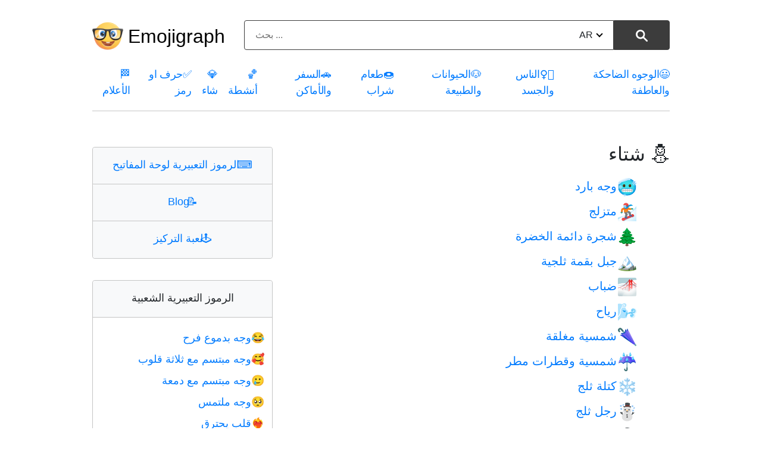

--- FILE ---
content_type: text/html; charset=utf-8
request_url: https://emojigraph.org/ar/theme/winter/
body_size: 10585
content:
<!DOCTYPE html>




<html lang="ar">
<head>
    <meta charset="utf-8">

<meta name="robots" content="max-snippet:-1, max-image-preview:large, max-video-preview:-1" >

<meta name="viewport" content="width=device-width, initial-scale=1, minimum-scale=1">

<link rel="icon" type="image/png" href="/static/img/favicon.c290e7f0ec52.ico">
<link rel="apple-touch-icon" sizes="180x180" type="image/png" href="/static/img/apple-touch-icon-180x180.deed3f8c66f7.png">
<link rel="preload" href="/static/css/style.0b0acc10ed26.css" as="style" onload="this.onload=null;this.rel='stylesheet'">
<noscript><link href="/static/css/style.0b0acc10ed26.css"type="text/css" rel="stylesheet"></noscript>
    <link rel="preconnect dns-prefetch" href="https://www.googletagmanager.com" crossorigin="anonymous">
<link rel="preconnect dns-prefetch" href="https://pagead2.googlesyndication.com" crossorigin="anonymous">

<!-- Google tag (gtag.js) -->
<script async src="https://www.googletagmanager.com/gtag/js?id=G-HYEM372ZDH"></script>
<script>
  window.dataLayer = window.dataLayer || [];
  function gtag(){dataLayer.push(arguments);}
  gtag('js', new Date());

  gtag('config', 'G-HYEM372ZDH');
</script>


<script async src="https://pagead2.googlesyndication.com/pagead/js/adsbygoogle.js?client=ca-pub-7971670827215193"
     crossorigin="anonymous"></script>


    <title>⛄ شتاء - موضوع تعبيري جمع</title>
    <meta name="description" content="قائمة ذات Emojis على ⛄ شتاء نسخ ولصق."/>

    <link rel="canonical" href="https://emojigraph.org/ar/theme/winter/" />


    


    <meta itemprop="name" content="⛄ شتاء - موضوع تعبيري جمع">

    <meta itemprop="description" content="قائمة ذات Emojis على ⛄ شتاء نسخ ولصق."/>

    <meta name="twitter:card" content="summary_large_image">
    <meta name="twitter:title" content="⛄ شتاء - موضوع تعبيري جمع">

    <meta name="twitter:description" content="قائمة ذات Emojis على ⛄ شتاء نسخ ولصق."/>

    <meta name="twitter:site" content="@emojigraph">
    <meta name="twitter:creator" content="@osxisl">

    <meta property="og:title" content="⛄ شتاء - موضوع تعبيري جمع">

    <meta property="og:description" content="قائمة ذات Emojis على ⛄ شتاء نسخ ولصق."/>

    <meta property="og:url" content="https://emojigraph.org/ar/theme/winter/">
    <meta property="og:site_name" content="Emojigraph.org">
    <meta property="og:type" content="website">

    
        
        <link rel="alternate" hreflang="x-default" href="https://emojigraph.org/theme/winter/" />
        
    

    
        
            <link rel="alternate" hreflang="en" href="https://emojigraph.org/theme/winter/" />
        
            <link rel="alternate" hreflang="ar" href="https://emojigraph.org/ar/theme/winter/" />
        
            <link rel="alternate" hreflang="da" href="https://emojigraph.org/da/theme/winter/" />
        
            <link rel="alternate" hreflang="de" href="https://emojigraph.org/de/theme/winter/" />
        
            <link rel="alternate" hreflang="el" href="https://emojigraph.org/el/theme/winter/" />
        
            <link rel="alternate" hreflang="es" href="https://emojigraph.org/es/theme/winter/" />
        
            <link rel="alternate" hreflang="fr" href="https://emojigraph.org/fr/theme/winter/" />
        
            <link rel="alternate" hreflang="he" href="https://emojigraph.org/he/theme/winter/" />
        
            <link rel="alternate" hreflang="hi" href="https://emojigraph.org/hi/theme/winter/" />
        
            <link rel="alternate" hreflang="id" href="https://emojigraph.org/id/theme/winter/" />
        
            <link rel="alternate" hreflang="it" href="https://emojigraph.org/it/theme/winter/" />
        
            <link rel="alternate" hreflang="ja" href="https://emojigraph.org/ja/theme/winter/" />
        
            <link rel="alternate" hreflang="ko" href="https://emojigraph.org/ko/theme/winter/" />
        
            <link rel="alternate" hreflang="ms" href="https://emojigraph.org/ms/theme/winter/" />
        
            <link rel="alternate" hreflang="nb" href="https://emojigraph.org/nb/theme/winter/" />
        
            <link rel="alternate" hreflang="nl" href="https://emojigraph.org/nl/theme/winter/" />
        
            <link rel="alternate" hreflang="pl" href="https://emojigraph.org/pl/theme/winter/" />
        
            <link rel="alternate" hreflang="pt" href="https://emojigraph.org/pt/theme/winter/" />
        
            <link rel="alternate" hreflang="ru" href="https://emojigraph.org/ru/theme/winter/" />
        
            <link rel="alternate" hreflang="sv" href="https://emojigraph.org/sv/theme/winter/" />
        
            <link rel="alternate" hreflang="tr" href="https://emojigraph.org/tr/theme/winter/" />
        
            <link rel="alternate" hreflang="uk" href="https://emojigraph.org/uk/theme/winter/" />
        
            <link rel="alternate" hreflang="vi" href="https://emojigraph.org/vi/theme/winter/" />
        
            <link rel="alternate" hreflang="zh-hans" href="https://emojigraph.org/zh-hans/theme/winter/" />
        
    
</head>
<body class="themerum">

    
<style>:root {--breakpoint-xs: 0;--breakpoint-sm: 576px;--breakpoint-md: 768px;--breakpoint-lg: 992px;--breakpoint-xl: 1200px;--font-family-sans-serif: -apple-system,BlinkMacSystemFont,"Segoe UI",Roboto,"Helvetica Neue",Arial,sans-serif,"Apple Color Emoji","Segoe UI Emoji","Segoe UI Symbol";--font-family-monospace: SFMono-Regular,Menlo,Monaco,Consolas,"Liberation Mono","Courier New",monospace;}*,::after,::before {box-sizing: border-box;}html {font-family: sans-serif;line-height: 1.15;-webkit-text-size-adjust: 100%;-ms-text-size-adjust: 100%;-ms-overflow-style: scrollbar;-webkit-tap-highlight-color: transparent;}article,footer,header,main,nav,section {display: block;}body {margin: 0;font-size: 1rem;font-weight: 400;line-height: 1.5;color: #212529;text-align: left;background-color: #fff;}body, div, ul, li, h1, h2, h3, form, input, textarea, p, td, button {font-family: "Helvetica Neue",Arial,sans-serif, "Apple Color Emoji","twemoji mozilla", BlinkMacSystemFont,"Segoe UI",Roboto,"Segoe UI Emoji","Segoe UI Symbol";}h1,h2,h3 {margin-top: 0;margin-bottom: .5rem;}p,ul {margin-top: 0;margin-bottom: 1rem;}a {color: #007bff;text-decoration: none;background-color: transparent;-webkit-text-decoration-skip: objects;}img {vertical-align: middle;border-style: none;}label {display: inline-block;margin-bottom: .5rem;}button {border-radius: 0;}button,input,select,textarea {margin: 0;font-family: inherit;font-size: inherit;line-height: inherit;}button,input {overflow: visible;}button,select {text-transform: none;}[type=reset],[type=submit],button,html [type=button] {-webkit-appearance: button;}.h1,.h2,.h3,h1,h2,h3 {margin-bottom: .5rem;font-family: inherit;font-weight: 500;line-height: 1.2;color: inherit;}.h1,h1 {font-size: 2.5rem;}.h2,h2 {font-size: 2rem;}.container {width: 100%;padding-right: 15px;padding-left: 15px;margin-right: auto;margin-left: auto;}@media (min-width:576px) {.container {max-width: 540px;}}@media (min-width:768px) {.container {max-width: 720px;}}@media (min-width:992px) {.container {max-width: 960px;}}@media (min-width:1200px) {.container {max-width: 1140px;}}.row {display: -webkit-box;display: -ms-flexbox;display: flex;-ms-flex-wrap: wrap;flex-wrap: wrap;margin-right: -15px;margin-left: -15px;width: -moz-available;}.col-6, .col-11, .col-12, .col-sm-5, .col-lg-4, .col-lg-8, .col-lg-12 {position: relative;width: 100%;min-height: 1px;padding-right: 15px;padding-left: 15px;}.col-11 {-webkit-box-flex: 0;-ms-flex: 0 0 91.666667%;flex: 0 0 91.666667%;max-width: 91.666667%;}.col-12 {-webkit-box-flex: 0;-ms-flex: 0 0 100%;flex: 0 0 100%;max-width: 100%;}@media (min-width:576px) {.col-sm-5 {-webkit-box-flex: 0;-ms-flex: 0 0 41.666667%;flex: 0 0 41.666667%;max-width: 41.666667%;}}.btn {display: inline-block;font-weight: 400;text-align: center;white-space: nowrap;vertical-align: middle;-webkit-user-select: none;-moz-user-select: none;-ms-user-select: none;user-select: none;border: 1px solid transparent;padding: .375rem .75rem;font-size: 1rem;line-height: 1.5;border-radius: .25rem;transition: color .15s ease-in-out,background-color .15s ease-in-out,border-color .15s ease-in-out,box-shadow .15s ease-in-out;}.btn:not(:disabled):not(.disabled) {cursor: pointer;}.input-group {position: relative;display: -webkit-box;display: -ms-flexbox;display: flex;-ms-flex-wrap: wrap;flex-wrap: wrap;-webkit-box-align: stretch;-ms-flex-align: stretch;align-items: stretch;width: 100%;}.input-group-append {display: -webkit-box;display: -ms-flexbox;display: flex;}.input-group-append .btn {position: relative;z-index: 2;}.input-group-append .btn+.btn {margin-left: -1px;}.input-group-append {margin-left: -1px;}.input-group>.input-group-append:last-child>.btn:not(:last-child):not(.dropdown-toggle),.input-group>.input-group-append:not(:last-child)>.btn {border-top-right-radius: 0;border-bottom-right-radius: 0;}.input-group>.input-group-append>.btn {border-top-left-radius: 0;border-bottom-left-radius: 0;}.mb-3 {margin-bottom: 1rem!important;}.text-center {text-align: center!important;}html {box-sizing: border-box;}*, *::before, *::after {box-sizing: inherit;}@media (min-width: 992px) {.col-lg-4 {-webkit-box-flex: 0;-ms-flex: 0 0 33.333333%;flex: 0 0 33.333333%;max-width: 33.333333%;}.col-lg-8 {-webkit-box-flex: 0;-ms-flex: 0 0 66.666667%;flex: 0 0 66.666667%;max-width: 66.666667%;}.col-lg-12 {-webkit-box-flex: 0;-ms-flex: 0 0 100%;flex: 0 0 100%;max-width: 100%;}}.emoji {font-family: apple color emoji,segoe ui emoji,noto color emoji,android emoji,emojisymbols,emojione mozilla,twemoji mozilla,segoe ui symbol;}span.emoji {padding-right: 0.2em;}span.emoji_widet {margin-left: -0.5em;}span.emoji_categories {padding-right: 0px;}.header__input {background: #ffffff;border: 1px solid #3c3c3c;box-sizing: border-box;box-shadow: 0px 0px 0px #3366cc;border-radius: 4px 0px 0px 4px;width: calc(100% - 99px);height: 50px;padding: 13px 18px;}.header__button {height: 100%;width: 94px;background: #3c3c3c;border: 1px solid #3c3c3c;box-sizing: border-box;border-radius: 0px 4px 4px 0px !important;}.header__button img {height: 20px;}i {border: solid black;border-width: 0 2px 2px 0;display: inline-block;padding: 3px;}.down {transform: rotate(45deg);-webkit-transform: rotate(45deg);margin-bottom: 3px;margin-left: 7px;}.div__input {height: 50px;width: 571px;position: relative;display: inline-block;}.change__language {position: absolute;top: 13px;right: 113px;}.select__searchLanguage {position: absolute;right: -14px;opacity: 0;width: 63px;}.header__div__form {margin: 0 auto;padding: 0;}.light__search__button {display: inline-block;}.dark__search__button {display: none;}.hide__arrow {width: 40px;}.first__block {border: 1px solid #c5c5c5;box-sizing: border-box;border-radius: 4px 4px 4px 4px;padding: 0;max-width: 500px;margin: 36px auto 0;}.first__block__header {background: #f8f9fa;border-bottom: 1px solid #c5c5c5;height: 62px;padding-top: 21px;border-radius: 4px 4px 0px 0px;font-size: 28px;line-height: 16px;}.first__block__header:last-child {border-bottom: none;border-radius: 0px 0px 4px 4px;}.first__block__content ul {list-style: none;font-size: 18px;margin-top: 20px;padding: 0 10px 0 20px;}.first__block__content ul li {margin-bottom: 8px;}.c__menu {padding: 20px 0 0 0;width: 100%;}.c__menu__divh1 {float: left;width: 250px;margin-top: 15px;display: flex;align-items: center;}.c__menu__divform {float: left;margin-top: 14px;width: calc(100% - 250px);}.c__div__input {width: 100%;}.c__menu__list {width: 100%;float: inherit;padding-top: 12px;letter-spacing: -0.3px;}.c__menu__list ul {width: 100%;list-style: none;padding: 0;font-size: 15px;display: flex;justify-content: space-between;border-bottom: 1px solid #c5c5c5;padding-bottom: 20px;}html:lang(en) .c__menu__list ul{font-size: 14px;}html:lang(ru) .c__menu__list ul, html:lang(uk) .c__menu__list ul, html:lang(el) .c__menu__list ul, html:lang(fr) .c__menu__list ul, html:lang(nl) .c__menu__list ul, html:lang(pt) .c__menu__list ul, html:lang(tr) .c__menu__list ul{font-size: 14px;}html:lang(es) .c__menu__list ul, html:lang(vi) .c__menu__list ul{font-size: 13px;}html:lang(ar) .c__menu__list ul, html:lang(he) .c__menu__list ul, html:lang(hi) .c__menu__list ul, html:lang(ko) .c__menu__list ul, html:lang(zh-hans) .c__menu__list ul{font-size: 18px;}html:lang(ja) .c__menu__list ul{font-size: 17px;}html:lang(ar) .c__menu__list,html:lang(he) .c__menu__list {direction: rtl;text-align: right;}html:lang(ar) #category__first > div > div {direction: rtl;}html:lang(he) #category__first > div > div {direction: rtl;}html:lang(ar) #category__first > div > div {text-align: right;}html:lang(he) #category__first > div > div {text-align: right;}html:lang(ar,he) #category__first > div > div {padding-right: 0px;}html:lang(he) #category__first > div > div {padding-right: 0px;}html:lang(ar) col-12.col-lg-4.category__div__right, html:lang(he) col-12.col-lg-4.category__div__right{text-align: right;}.c__menu__list ul li {float: left;}.c__first__h2 {margin-top: 29px;font-size: 32px;}.category__emoji {margin-right: 14px;text-decoration: none;display: inline-block;vertical-align: middle;font-family: apple color emoji,segoe ui emoji,noto color emoji,android emoji,emojisymbols,emojione mozilla,twemoji mozilla,segoe ui symbol;}.category__div__right {padding-bottom: 40px;}.h1_menu__mobile {display: none;}.h1_menu__pc {display: block;text-decoration: none;font-size: 32px;padding-left: 8px;margin: 0;}.h1_menu__pc a {color: black;}.container {max-width: 1000px;}.input-group-append {float: right;height: 100%;margin-left: -5px;}.c__first__div h2 {padding-left: 40px;font-size: 24px;}.c__first__div ul {list-style: none;padding-left: 0;}.c__first__div ul li {font-size: 18px;}.c__first__div ul li:last-child {margin-bottom: 2em;}.c__first__div a {font-size: 20px;}.c__first__div .category__emoji {font-size: 28px;}h1 {font-size: 28px;}h2 {font-size: 22px;}p {font-size: 18px;}div.col-12.col-lg-8 {padding-bottom: 48px;}.menu__navigarion {float: right;margin-top: 10px;display: none;}#menuToggle {display: block;position: relative;z-index: 1;-webkit-user-select: none;user-select: none;}#menuToggle input {display: block;width: 40px;height: 32px;position: absolute;top: -7px;left: -5px;cursor: pointer;opacity: 0;z-index: 2;-webkit-touch-callout: none;}#menuToggle span {display: block;width: 40px;height: 4px;margin-bottom: 8px;position: relative;background: #000;border-radius: 3px;z-index: 1;transform-origin: 4px 0px;transition: transform 0.5s cubic-bezier(0.77, 0.2, 0.05, 1), background 0.5s cubic-bezier(0.77, 0.2, 0.05, 1), opacity 0.55s ease;}#menuToggle span:nth-last-child(2) {transform-origin: 0% 100%;}#menuToggle input:checked ~ span {opacity: 1;transform: rotate(45deg) translate(0px, 0px);background: #232323;}#menuToggle input:checked ~ span:nth-last-child(3) {opacity: 0;transform: rotate(0deg) scale(0.2, 0.2);}#menuToggle input:checked ~ span:nth-last-child(2) {transform: rotate(-42deg) translate(0, 0px);}#menuToggle input:checked ~ ul {transform: none;}.post_richtext p, ul {font-size: 20px;margin-bottom: 1.5rem;}@media (prefers-color-scheme: dark) {body {color: #eee;background: #171717;}.h1_menu__pc a {color: #eee;}.c__header {background: #171717 !important;}.first__block {border: 1px solid #686868;}.first__block__header {background: #262626;color: #eee;border-bottom: 1px solid #686868;}.header__button {color: #eee;background: #eee;border: 1px solid #eee;}.header__input {background: #171717;border: 1px solid #eee;}i {border: solid #eee;border-width: 0 2px 2px 0;}.header__form input::placeholder {color: #b5b5b5;}.header__form input {color: #eee;}a {color: #89c7ff;}.light__search__button {display: none;}.dark__search__button {display: inline-block;}@media (max-width: 991px) {.c__header {background: #393939 !important;}#menuToggle span {background: #fff;}#menuToggle input:checked ~ span {background: #fff;}.c__menu__list {background: #0b0b0b !important;}}}@media all and (max-width: 1199px) {.c__menu__list ul {font-size: 15px;}}@media all and (max-width: 1056px) {.container {max-width: 932px;}}@media all and (max-width: 991px) {span.emoji_categories {margin-right: 4px;}.first__block {max-width: 341px;margin-top: 43px;}.div__input {width: 340px;}.header__button {width: 60px;}.change__language {right: 79px;}.header__input {width: calc(100% - 65px);}.first__block__content ul {padding: 0 10px 0 20px;}div.col-12.col-lg-8 {padding-bottom: 0px;}.c__menu {padding-top: 0;}.h1_menu {margin-bottom: 0;}.c__header {background: #e6e8e9;}.c__menu__list {background: #f8f9fa;border: none;letter-spacing: 0px;}.c__header__form {float: left;}.c__menu__list {padding-left: 15px;}.c__menu__list ul {display: grid;margin: 0;padding-bottom: 0px;}.c__menu__list ul li {margin-bottom: 10px;}.c__header__form {width: calc(100% - 60px);}.c__div__input {width: 100%;}.c__first__block {max-width: 100%;}.menu__navigarion {display: block;}.c__menu__list ul {border-bottom: none;}.container {max-width: 720px;}.c__menu__list ul {font-size: 24px;}.m_second_menu {border-top: 1px solid #c5c5c5;padding-top: 12px !important;}html:lang(en) .c__menu__list ul {font-size: 24px;}html:lang(ru) .c__menu__list ul, html:lang(uk) .c__menu__list ul{font-size: 20px;}}@media all and (max-width: 767px) {.c__menu__divh1 {width: 80px;}.h1_menu__mobile {display: block;}.h1_menu__pc {display: none;}.c__menu__divform {width: calc(100% - 80px);}.c__menu {padding: 0;}.c__div__input {width: 100% !important;height: 40px;margin: 0 auto;margin-top: 5px;}.change__language {top: 8px;}.c__menu__divh1 {height: 80px;}.container {max-width: 540px;}.header__input {height: 40px;}.img__menu__pc {display: none;}.c__menu__divh1 {margin-top: 0;}}@media all and (max-width: 576px) {.first__block__header {font-size: 24px;}.first__block__content ul {font-size: 20px;}.c__first__div .category__emoji {font-size: 24px;}.c__first__div a {font-size: 18px;}.div__input {width: 348px;}.c__menu__divh1 {width: 60px;height: 72px;}.c__menu__divform {margin-top: 10px;width: calc(100% - 60px);}.h1_menu__mobile img {width: 44px;}.c__div__input {width: 100% !important;}}@media all and (max-width: 380px) {.div__input {width: 100%;}}@media all and (max-width: 340px) {.change__language {right: 66px;}.header__input {padding: 13px 6px;width: calc(100% - 55px);}.c__header__form {width: calc(100% - 55px);}.first__block__content ul {font-size: 16px;}}</style>

<header class="c__header">
    <div class="container">
        <div class="row">
            <div class="col-12">
                <div class="c__menu">
                    <div class="c__menu__divh1 s__menu__divh1">
                        
                        
                        <img class="img__menu__pc" src="/static/img/logo.fa9e46678e09.png" width="52" height="52" alt="img" />
                        <p class="h1_menu h1_menu__pc"><a href="/ar/">Emojigraph</a></p>
                        <span class="h1_menu h1_menu__mobile">
                            <a href="/ar/"><img src="/static/img/logo.fa9e46678e09.png" width="44" height="44" alt="img" /></a>
                        </span>
                        
                    </div>
                    <div class="c__menu__divform">
                        
<form method="get" action="/ar/search/" name="search" data-simplesearch-form class="header__form text-center c__header__form">

  <div class="header__div__form">
    <div class="div__input c__div__input input-group mb-3 ">
      <input
      	name="q"
        class="search-input header__input c__header__input"
        type="text"
        required
        placeholder="بحث ..."

        
        value=""

        data-search-input="search/"
        />
        <input type="hidden" name="searchLang" value="ar" />

      <div class="input-group-append">
        <button
          class="search-submit header__button light__search__button btn btn-outline-secondarys"
          type="submit"
        >
        
          <img src="/static/img/search-icon.a52b9d433b28.svg" width="20" height="20" alt="⚲" /></button
        ><button
          class="search-submit header__button dark__search__button btn btn-outline-secondarys"
          type="submit"
        >
          <img src="/static/img/search-icon17DARK.a63ca5f1c508.svg" width="20" height="20" alt="⚲" />
        </button>
      </div>

      <div class="change__language">
         



 
<div class="hide__arrow">
	
		<label for="sitelang">AR<i class="down"></i></label>
	
	<select id="sitelang" class="select__searchLanguage" onchange="javascript:location.href = this.value;">
			
				
					
						
							<option value="/theme/winter/">English</option>
						
					
						
							<option value="/ar/theme/winter/"
							
							selected
							
							>العربيّة</option>
						
					
						
							<option value="/da/theme/winter/"
							
							>dansk</option>
						
					
						
							<option value="/de/theme/winter/"
							
							>Deutsch</option>
						
					
						
							<option value="/el/theme/winter/"
							
							>Ελληνικά</option>
						
					
						
							<option value="/es/theme/winter/"
							
							>español</option>
						
					
						
							<option value="/fr/theme/winter/"
							
							>français</option>
						
					
						
							<option value="/he/theme/winter/"
							
							>עברית</option>
						
					
						
							<option value="/hi/theme/winter/"
							
							>हिंदी</option>
						
					
						
							<option value="/id/theme/winter/"
							
							>Bahasa Indonesia</option>
						
					
						
							<option value="/it/theme/winter/"
							
							>italiano</option>
						
					
						
							<option value="/ja/theme/winter/"
							
							>日本語</option>
						
					
						
							<option value="/ko/theme/winter/"
							
							>한국어</option>
						
					
						
							<option value="/ms/theme/winter/"
							
							>Bahasa Melayu</option>
						
					
						
							<option value="/nb/theme/winter/"
							
							>norsk (bokmål)</option>
						
					
						
							<option value="/nl/theme/winter/"
							
							>Nederlands</option>
						
					
						
							<option value="/pl/theme/winter/"
							
							>polski</option>
						
					
						
							<option value="/pt/theme/winter/"
							
							>Português</option>
						
					
						
							<option value="/ru/theme/winter/"
							
							>Русский</option>
						
					
						
							<option value="/sv/theme/winter/"
							
							>svenska</option>
						
					
						
							<option value="/tr/theme/winter/"
							
							>Türkçe</option>
						
					
						
							<option value="/uk/theme/winter/"
							
							>Українська</option>
						
					
						
							<option value="/vi/theme/winter/"
							
							>Tiếng Việt</option>
						
					
						
							<option value="/zh-hans/theme/winter/"
							
							>简体中文</option>
						
					
				
			
</select>
</div>
      </div>
    </div>
  </div>
</form>
                        <nav role="navigation" class="menu__navigarion">
                            <div id="menuToggle">
                                <input type="checkbox" onclick="functionMenu()" aria-label="Mobile menu" />
                                <span></span>
                                <span></span>
                                <span></span>
                                <ul id="menu"></ul>
                            </div>
                        </nav>
                    </div>
                </div>
            </div>
        </div>
    </div>
    <style>@media all and (max-width: 991px) {#mobile__menu {display: none;}}</style>
    <div id="mobile__menu" class="c__menu__list">
        <div class="container">
            <div class="row">
                <div class="col-12">
                    <ul>
                        
                          
                            
                        <li>
                            <a href="/ar/smileys-emotion/"><span class="emoji_categories">😃</span>الوجوه الضاحكة والعاطفة</a>
                        </li>
                            
                          
                            
                        <li>
                            <a href="/ar/people-body/"><span class="emoji_categories">🤦‍♀️</span>الناس والجسد</a>
                        </li>
                            
                          
                            
                        <li>
                            <a href="/ar/animals-nature/"><span class="emoji_categories">🐶</span>الحيوانات والطبيعة</a>
                        </li>
                            
                          
                            
                        <li>
                            <a href="/ar/food-drink/"><span class="emoji_categories">🍩</span>طعام شراب</a>
                        </li>
                            
                          
                            
                        <li>
                            <a href="/ar/travel-places/"><span class="emoji_categories">🚗</span>السفر والأماكن</a>
                        </li>
                            
                          
                            
                        <li>
                            <a href="/ar/activities/"><span class="emoji_categories">🏀</span>أنشطة</a>
                        </li>
                            
                          
                            
                        <li>
                            <a href="/ar/objects/"><span class="emoji_categories">💎</span>شاء</a>
                        </li>
                            
                          
                            
                        <li>
                            <a href="/ar/symbols/"><span class="emoji_categories">✅</span>حرف او رمز</a>
                        </li>
                            
                          
                            
                        <li>
                            <a href="/ar/flags/"><span class="emoji_categories">🏁</span>الأعلام</a>
                        </li>
                            
                          
                            
                          
                        
                    </ul>
                    <div id="m_secondary_menu" class="c__menu__list" style="display: none;">
                        <ul class="m_second_menu">
                            <li>
                                <a href="/ar/copy-keyboard/"><span class="emoji_widet">⌨️ </span>الرموز التعبيرية لوحة المفاتيح</a>
                            </li>
                            <li>
                                <a href="/ar/concentration-game/"><span class="emoji_widet">🕹️ </span>لعبة التركيز</a>
                            </li>
                            <li>
                                <a href="/blog/"><span class="emoji_widet">📝 </span>Blog</a>
                            </li>
                        </ul>
                    </div>
                </div>
            </div>
        </div>
    </div>
</header>

<section id="category__first">
    <div class="container">
        <div class="row">
            <div class="col-12 col-lg-8 ">
                <h1 class="c__first__h2">⛄ شتاء</h1>
                <p>
                    
                </p>
                <div class="c__first__div">
                    <ul>
                        

                            
                                <li>
                                    <a href="/ar/cold-face/"><span class="category__emoji">🥶</span>وجه بارد</a>
                                </li>
                            
                                <li>
                                    <a href="/ar/snowboarder/"><span class="category__emoji">🏂</span>متزلج</a>
                                </li>
                            
                                <li>
                                    <a href="/ar/evergreen-tree/"><span class="category__emoji">🌲</span>شجرة دائمة الخضرة</a>
                                </li>
                            
                                <li>
                                    <a href="/ar/snow-capped-mountain/"><span class="category__emoji">🏔️</span>جبل بقمة ثلجية</a>
                                </li>
                            
                                <li>
                                    <a href="/ar/foggy/"><span class="category__emoji">🌁</span>ضباب</a>
                                </li>
                            
                                <li>
                                    <a href="/ar/wind-face/"><span class="category__emoji">🌬️</span>رياح</a>
                                </li>
                            
                                <li>
                                    <a href="/ar/closed-umbrella/"><span class="category__emoji">🌂</span>شمسية مغلقة</a>
                                </li>
                            
                                <li>
                                    <a href="/ar/umbrella-with-rain-drops/"><span class="category__emoji">☔</span>شمسية وقطرات مطر</a>
                                </li>
                            
                                <li>
                                    <a href="/ar/snowflake/"><span class="category__emoji">❄️</span>كتلة ثلج</a>
                                </li>
                            
                                <li>
                                    <a href="/ar/snowman/"><span class="category__emoji">☃️</span>رجل ثلج</a>
                                </li>
                            
                                <li>
                                    <a href="/ar/snowman-without-snow/"><span class="category__emoji">⛄</span>رجل ثلج بدون ثلج متساقط</a>
                                </li>
                            
                                <li>
                                    <a href="/ar/skis/"><span class="category__emoji">🎿</span>تزلج</a>
                                </li>
                            
                                <li>
                                    <a href="/ar/scarf/"><span class="category__emoji">🧣</span>وشاح</a>
                                </li>
                            
                                <li>
                                    <a href="/ar/gloves/"><span class="category__emoji">🧤</span>قفّازان</a>
                                </li>
                            
                                <li>
                                    <a href="/ar/coat/"><span class="category__emoji">🧥</span>معطف</a>
                                </li>
                            
                        
                    </ul>
                </div>
            </div>
            
<div class="col-12 col-lg-4 category__div__right">
    <div class="first__block col-11 col-sm-5  col-lg-12 c__first__block">
        <div class="first__block__header ">
            <p class="text-center ">
                <a href="/ar/copy-keyboard/"><span class="emoji_widet">⌨️ </span>الرموز التعبيرية لوحة المفاتيح</a>
            </p>
        </div>
        <div class="first__block__header ">
            <p class="text-center ">
                <a href="/blog/"><span class="emoji_widet">📝 </span>Blog</a>
            </p>
        </div>
        <div class="first__block__header ">
            <p class="text-center ">
                <a href="/ar/concentration-game/"><span class="emoji_widet">🕹️ </span>لعبة التركيز</a>
            </p>
        </div>
    </div>
    
    <div class="first__block col-11 col-sm-5  col-lg-12 c__first__block">
        <div class="first__block__header ">
            <p class="text-center ">الرموز التعبيرية الشعبية</p>
        </div>
        
<div class="first__block__content">
    <ul>
    	
        	
	                <li>
	                    <a href="/ar/face-with-tears-of-joy/"><span class="emoji">😂</span>وجه بدموع فرح</a>
	                </li>
	        
	                <li>
	                    <a href="/ar/smiling-face-with-hearts/"><span class="emoji">🥰</span>وجه مبتسم مع ثلاثة قلوب</a>
	                </li>
	        
	                <li>
	                    <a href="/ar/smiling-face-with-tear/"><span class="emoji">🥲</span>وجه مبتسم مع دمعة</a>
	                </li>
	        
	                <li>
	                    <a href="/ar/pleading-face/"><span class="emoji">🥺</span>وجه ملتمس</a>
	                </li>
	        
	                <li>
	                    <a href="/ar/heart-on-fire/"><span class="emoji">❤️‍🔥</span>قلب يحترق</a>
	                </li>
	        
	                <li>
	                    <a href="/ar/red-heart/"><span class="emoji">❤️</span>قلب أحمر</a>
	                </li>
	        
	                <li>
	                    <a href="/ar/thumbs-up/"><span class="emoji">👍</span>قبول</a>
	                </li>
	        
	                <li>
	                    <a href="/ar/fire/"><span class="emoji">🔥</span>حريق</a>
	                </li>
	        
	                <li>
	                    <a href="/ar/flag-ukraine/"><span class="emoji">🇺🇦</span>علم: أوكرانيا</a>
	                </li>
	        
	    
    </ul>
</div>
    </div>
    <div class="first__block col-11 col-sm-5  col-lg-12 c__first__block">
        <div class="first__block__header ">
            <p class="text-center ">
                <a href="/ar/theme/"><span class="emoji_widet">🎉 </span>موضوع</a>
            </p>
        </div>
        
<div class="first__block__content">
    <ul>
        
		    
		        <li>
		            <a href="/ar/theme/black-lives-matter/"><span class="category__emoji">✊🏿</span>Black Lives Matter</a>
		        </li>
	        
		        <li>
		            <a href="/ar/theme/gta/"><span class="category__emoji">🏃</span>Gta</a>
		        </li>
	        
		        <li>
		            <a href="/ar/theme/420/"><span class="category__emoji">🌿</span>أربعة وعشرون / 420</a>
		        </li>
	        
		        <li>
		            <a href="/ar/theme/friends-sitcom/"><span class="category__emoji">😄</span>اصحاب</a>
		        </li>
	        
		        <li>
		            <a href="/ar/theme/olympics/"><span class="category__emoji">🏊</span>الألعاب الأولمبية</a>
		        </li>
	        
		        <li>
		            <a href="/ar/theme/winter-olympics/"><span class="category__emoji">🎿</span>الألعاب الأولمبية الشتوية</a>
		        </li>
	        
		        <li>
		            <a href="/ar/theme/history/"><span class="category__emoji">📖</span>التاريخ</a>
		        </li>
	        
		        <li>
		            <a href="/ar/theme/motivation/"><span class="category__emoji">💪</span>التحفيز</a>
		        </li>
	        
		        <li>
		            <a href="/ar/theme/black-friday/"><span class="category__emoji">🛍</span>الجمعة السوداء</a>
		        </li>
	        
		        <li>
		            <a href="/ar/theme/sex/"><span class="category__emoji">💏</span>الجنس</a>
		        </li>
	        
		        <li>
		            <a href="/ar/theme/math/"><span class="category__emoji">➗</span>الرياضيات</a>
		        </li>
	        
		        <li>
		            <a href="/ar/theme/wedding-marriage/"><span class="category__emoji">👰</span>الزواج الزفاف</a>
		        </li>
	        
		        <li>
		            <a href="/ar/theme/health/"><span class="category__emoji">💊</span>الصحة</a>
		        </li>
	        
		        <li>
		            <a href="/ar/theme/summer/"><span class="category__emoji">☀️</span>الصيف</a>
		        </li>
	        
		        <li>
		            <a href="/ar/theme/chinese-new-year/"><span class="category__emoji">🐉</span>العام الصيني الجديد</a>
		        </li>
	        
		        <li>
		            <a href="/ar/theme/working-from-home/"><span class="category__emoji">🏡</span>العمل من المنزل</a>
		        </li>
	        
		        <li>
		            <a href="/ar/theme/space/"><span class="category__emoji">👽</span>الفراغ</a>
		        </li>
	        
		        <li>
		            <a href="/ar/theme/physics/"><span class="category__emoji">🌠</span>الفيزياء</a>
		        </li>
	        
		        <li>
		            <a href="/ar/theme/law/"><span class="category__emoji">📜</span>القانون</a>
		        </li>
	        
		        <li>
		            <a href="/ar/theme/international-internet-free-day/"><span class="category__emoji">📩</span>اليوم الدولي بدون إنترنت</a>
		        </li>
	        
		        <li>
		            <a href="/ar/theme/world-day-of-sobriety-and-alcohol-control/"><span class="category__emoji">🥤</span>اليوم العالمي للرصانة ومكافحة الكحول</a>
		        </li>
	        
		        <li>
		            <a href="/ar/theme/world-emoji-day/"><span class="category__emoji">🌎</span>اليوم العالمي للرموز التعبيرية</a>
		        </li>
	        
		        <li>
		            <a href="/ar/theme/meditation/"><span class="category__emoji">🧘</span>تأمل</a>
		        </li>
	        
		        <li>
		            <a href="/ar/theme/graduation/"><span class="category__emoji">🎓</span>تخرج</a>
		        </li>
	        
		        <li>
		            <a href="/ar/theme/guy-fawkes/"><span class="category__emoji">🔥</span>جاي فوكس</a>
		        </li>
	        
		        <li>
		            <a href="/ar/theme/geography/"><span class="category__emoji">🗺</span>جغرافية</a>
		        </li>
	        
		        <li>
		            <a href="/ar/theme/james-bond/"><span class="category__emoji">🤵</span>جيمس بوند</a>
		        </li>
	        
		        <li>
		            <a href="/ar/theme/love/"><span class="category__emoji">❤️️</span>حب</a>
		        </li>
	        
		        <li>
		            <a href="/ar/theme/star-wars/"><span class="category__emoji">🌌</span>حرب النجوم</a>
		        </li>
	        
		        <li>
		            <a href="/ar/theme/party/"><span class="category__emoji">🎉</span>حفل</a>
		        </li>
	        
		        <li>
		            <a href="/ar/theme/fall-autumn/"><span class="category__emoji">🍂</span>خريف</a>
		        </li>
	        
		        <li>
		            <a href="/ar/theme/religion/"><span class="category__emoji">⛪️</span>دين</a>
		        </li>
	        
		        <li>
		            <a href="/ar/theme/diwali/"><span class="category__emoji">🕯</span>ديوالي</a>
		        </li>
	        
		        <li>
		            <a href="/ar/theme/spring/"><span class="category__emoji">🌱</span>ربيع</a>
		        </li>
	        
		        <li>
		            <a href="/ar/theme/ramadan/"><span class="category__emoji">☪️</span>رمضان</a>
		        </li>
	        
		        <li>
		            <a href="/ar/theme/racing/"><span class="category__emoji">🏎</span>سباق</a>
		        </li>
	        
		        <li>
		            <a href="/ar/theme/star-trek/"><span class="category__emoji">🖖</span>ستار تريك</a>
		        </li>
	        
		        <li>
		            <a href="/ar/theme/cars-movie/"><span class="category__emoji">🚗</span>سيارات</a>
		        </li>
	        
		        <li>
		            <a href="/ar/theme/cinco-de-mayo/"><span class="category__emoji">🇲🇽</span>سينكو دي مايو</a>
		        </li>
	        
		        <li>
		            <a href="/ar/theme/winter/"><span class="category__emoji">⛄</span>شتاء</a>
		        </li>
	        
		        <li>
		            <a href="/ar/theme/sherlock/"><span class="category__emoji">🕵️</span>شيرلوك</a>
		        </li>
	        
		        <li>
		            <a href="/ar/theme/weather/"><span class="category__emoji">🌧</span>طقس</a>
		        </li>
	        
		        <li>
		            <a href="/ar/theme/independence-day/"><span class="category__emoji">🇺🇸</span>عيد الاستقلال</a>
		        </li>
	        
		        <li>
		            <a href="/ar/theme/valentines-day/"><span class="category__emoji">💘</span>عيد الحب</a>
		        </li>
	        
		        <li>
		            <a href="/ar/theme/halloween/"><span class="category__emoji">🎃</span>عيد الرعب</a>
		        </li>
	        
		        <li>
		            <a href="/ar/theme/thanksgiving/"><span class="category__emoji">🦃</span>عيد الشكر</a>
		        </li>
	        
		        <li>
		            <a href="/ar/theme/easter/"><span class="category__emoji">🐰</span>عيد الفصح</a>
		        </li>
	        
		        <li>
		            <a href="/ar/theme/st-patricks-day/"><span class="category__emoji">☘️</span>عيد القديس باتريك</a>
		        </li>
	        
		        <li>
		            <a href="/ar/theme/birthday/"><span class="category__emoji">🎂</span>عيد الميلاد</a>
		        </li>
	        
		        <li>
		            <a href="/ar/theme/christmas/"><span class="category__emoji">🎅</span>عيد الميلاد : المسيحية</a>
		        </li>
	        
		        <li>
		            <a href="/ar/theme/queens-birthday/"><span class="category__emoji">👑</span>عيد ميلاد الملكة</a>
		        </li>
	        
		        <li>
		            <a href="/ar/theme/pride/"><span class="category__emoji">🏳️‍🌈</span>فخر \ مجتمع الميم</a>
		        </li>
	        
		        <li>
		            <a href="/ar/theme/philosophy/"><span class="category__emoji">📙</span>فلسفة</a>
		        </li>
	        
		        <li>
		            <a href="/ar/theme/coronavirus/"><span class="category__emoji">🦠</span>فيروس كورونا</a>
		        </li>
	        
		        <li>
		            <a href="/ar/theme/festivus/"><span class="category__emoji">💪</span>فيستيفوس</a>
		        </li>
	        
		        <li>
		            <a href="/ar/theme/movie/"><span class="category__emoji">🎬</span>فيلم</a>
		        </li>
	        
		        <li>
		            <a href="/ar/theme/emoji-movie/"><span class="category__emoji">🎥</span>فيلم Emoji</a>
		        </li>
	        
		        <li>
		            <a href="/ar/theme/hearts/"><span class="category__emoji">💕</span>قلوب</a>
		        </li>
	        
		        <li>
		            <a href="/ar/theme/super-bowl/"><span class="category__emoji">🏈</span>قوة</a>
		        </li>
	        
		        <li>
		            <a href="/ar/theme/world-cup/"><span class="category__emoji">⚽</span>كأس العالم</a>
		        </li>
	        
		        <li>
		            <a href="/ar/theme/casino/"><span class="category__emoji">🎰</span>كازينو</a>
		        </li>
	        
		        <li>
		            <a href="/ar/theme/april-fools-day/"><span class="category__emoji">🙆‍♂️</span>كذبة ابريل</a>
		        </li>
	        
		        <li>
		            <a href="/ar/theme/carnaval/"><span class="category__emoji">🇧🇷</span>كرنفال</a>
		        </li>
	        
		        <li>
		            <a href="/ar/theme/college/"><span class="category__emoji">🤓</span>كلية</a>
		        </li>
	        
		        <li>
		            <a href="/ar/theme/game-of-thrones/"><span class="category__emoji">❄️</span>لعبة العروش</a>
		        </li>
	        
		        <li>
		            <a href="/ar/theme/new-years-eve/"><span class="category__emoji">🎊</span>ليلة رأس السنة</a>
		        </li>
	        
		        <li>
		            <a href="/ar/theme/water/"><span class="category__emoji">💦</span>ماء</a>
		        </li>
	        
		        <li>
		            <a href="/ar/theme/biology/"><span class="category__emoji">🦁</span>مادة الاحياء</a>
		        </li>
	        
		        <li>
		            <a href="/ar/theme/minecraft/"><span class="category__emoji">🧱</span>ماين كرافت</a>
		        </li>
	        
		        <li>
		            <a href="/ar/theme/gay/"><span class="category__emoji">🌈</span>مثلي</a>
		        </li>
	        
		        <li>
		            <a href="/ar/theme/matrix/"><span class="category__emoji">🕴️</span>مصفوفة</a>
		        </li>
	        
		        <li>
		            <a href="/ar/theme/dragon-boat-festival/"><span class="category__emoji">🇨🇳</span>مهرجان قوارب التنين</a>
		        </li>
	        
		        <li>
		            <a href="/ar/theme/harry-potter/"><span class="category__emoji">🧙</span>هاري بوتر</a>
		        </li>
	        
		        <li>
		            <a href="/ar/theme/hanukkah/"><span class="category__emoji">🕎</span>هانوكا</a>
		        </li>
	        
		        <li>
		            <a href="/ar/theme/holi/"><span class="category__emoji">🕉</span>هولى</a>
		        </li>
	        
		        <li>
		            <a href="/ar/theme/fallout/"><span class="category__emoji">☢️</span>يسقط</a>
		        </li>
	        
		        <li>
		            <a href="/ar/theme/australia-day/"><span class="category__emoji">🇦🇺</span>يوم أستراليا</a>
		        </li>
	        
		        <li>
		            <a href="/ar/theme/mothers-day/"><span class="category__emoji">🤱</span>يوم الأم</a>
		        </li>
	        
		        <li>
		            <a href="/ar/theme/fathers-day/"><span class="category__emoji">👨</span>يوم الاب</a>
		        </li>
	        
		        <li>
		            <a href="/ar/theme/earth-day/"><span class="category__emoji">🗺️</span>يوم الارض</a>
		        </li>
	        
		        <li>
		            <a href="/ar/theme/bastille-day/"><span class="category__emoji">🇫🇷</span>يوم الباستيل</a>
		        </li>
	        
		        <li>
		            <a href="/ar/theme/bicycle-day/"><span class="category__emoji">🚴</span>يوم الدراجات</a>
		        </li>
	        
		        <li>
		            <a href="/ar/theme/international-mens-day/"><span class="category__emoji">👱</span>يوم الرجال العالمي</a>
		        </li>
	        
		        <li>
		            <a href="/ar/theme/labour-day/"><span class="category__emoji">⚒️</span>يوم العمل</a>
		        </li>
	        
		        <li>
		            <a href="/ar/theme/international-womens-day/"><span class="category__emoji">👩</span>يوم المرأة العالمي</a>
		        </li>
	        
		        <li>
		            <a href="/ar/theme/canada-day/"><span class="category__emoji">🇨🇦</span>يوم كندا</a>
		        </li>
	        
		        <li>
		            <a href="/ar/theme/columbus-day/"><span class="category__emoji">⛵️</span>يوم كولومبوس</a>
		        </li>
	        
		        <li>
		            <a href="/ar/theme/no-smoking-day/"><span class="category__emoji">🚬</span>يوم ممنوع التدخين</a>
		        </li>
	        
        
    </ul>
</div>
    </div>
</div>
        </div>
    </div>
</section>






<div class="footernav">
	<div class="container text-center">
		<h2 class="pt-3">المنصات:</h2>
		<div class="row pt-3 pb-3">
			
			<div class="col-4 mb-2">
				<a href="/ar/apple/">Apple</a>
			</div>
			
			<div class="col-4 mb-2">
				<a href="/ar/google/">Google</a>
			</div>
			
			<div class="col-4 mb-2">
				<a href="/ar/facebook/">Facebook</a>
			</div>
			
			<div class="col-4 mb-2">
				<a href="/ar/twitter/">Twitter</a>
			</div>
			
			<div class="col-4 mb-2">
				<a href="/ar/samsung/">Samsung</a>
			</div>
			
			<div class="col-4 mb-2">
				<a href="/ar/microsoft/">Microsoft</a>
			</div>
			
			<div class="col-4 mb-2">
				<a href="/ar/whatsapp/">Whatsapp</a>
			</div>
			
			<div class="col-4 mb-2">
				<a href="/ar/messenger/">Messenger</a>
			</div>
			
			<div class="col-4 mb-2">
				<a href="/ar/joypixels/">Joypixels</a>
			</div>
			
			<div class="col-4 mb-2">
				<a href="/ar/openmoji/">Openmoji</a>
			</div>
			
			<div class="col-4 mb-2">
				<a href="/ar/emojidex/">Emojidex</a>
			</div>
			
			<div class="col-4 mb-2">
				<a href="/ar/htc/">Htc</a>
			</div>
			
			<div class="col-4 mb-2">
				<a href="/ar/lg/">Lg</a>
			</div>
			
			<div class="col-4 mb-2">
				<a href="/ar/mozilla/">Mozilla</a>
			</div>
			
			<div class="col-4 mb-2">
				<a href="/ar/softbank/">Softbank</a>
			</div>
			
			<div class="col-4 mb-2">
				<a href="/ar/au-kddi/">Au-Kddi</a>
			</div>
			
			<div class="col-4 mb-2">
				<a href="/ar/docomo/">Docomo</a>
			</div>
			
			<div class="col-4 mb-2">
				<a href="/ar/emojigraph/">Emojigraph</a>
			</div>
			
			<div class="col-4 mb-2">
				<a href="/ar/emojipedia/">Emojipedia</a>
			</div>
			
		</div>
	</div>
	<div class="container text-center">
		<h2 class="pt-3">إصدارات الرموز التعبيرية:</h2>
		<div class="row pt-3 pb-3">
			
			<div class="col-4 mb-2">
				<a href="/ar/emoji-1.0/">رمز تعبيري 1.0</a>
			</div>
			
			<div class="col-4 mb-2">
				<a href="/ar/emoji-2.0/">رمز تعبيري 2.0</a>
			</div>
			
			<div class="col-4 mb-2">
				<a href="/ar/emoji-3.0/">رمز تعبيري 3.0</a>
			</div>
			
			<div class="col-4 mb-2">
				<a href="/ar/emoji-4.0/">رمز تعبيري 4.0</a>
			</div>
			
			<div class="col-4 mb-2">
				<a href="/ar/emoji-5.0/">رمز تعبيري 5.0</a>
			</div>
			
			<div class="col-4 mb-2">
				<a href="/ar/emoji-11.0/">رمز تعبيري 11.0</a>
			</div>
			
			<div class="col-4 mb-2">
				<a href="/ar/emoji-12.0/">رمز تعبيري 12.0</a>
			</div>
			
			<div class="col-4 mb-2">
				<a href="/ar/emoji-12.1/">رمز تعبيري 12.1</a>
			</div>
			
			<div class="col-4 mb-2">
				<a href="/ar/emoji-13.0/">رمز تعبيري 13.0</a>
			</div>
			
			<div class="col-4 mb-2">
				<a href="/ar/emoji-13.1/">رمز تعبيري 13.1</a>
			</div>
			
			<div class="col-4 mb-2">
				<a href="/ar/emoji-14.0/">رمز تعبيري 14.0</a>
			</div>
			
			<div class="col-4 mb-2">
				<a href="/ar/emoji-15.0/">رمز تعبيري 15.0</a>
			</div>
			
			<div class="col-4 mb-2">
				<a href="/ar/emoji-15.1/">رمز تعبيري 15.1</a>
			</div>
			
			<div class="col-4 mb-2">
				<a href="/ar/emoji-16.0/">رمز تعبيري 16.0</a>
			</div>
			
		</div>
	</div>
</div>



<footer>
  <div class="container">
    <div class="row">
      <div class="col-12 text-center">
        <p>
          <span>Emojigraph</span> was made with ❤️ in Ukraine.<br />
          Emoji images displayed on Emojigraph are copyright &copy; of their respective creators. | <a href="/ar/privacy-policy/">سياسة الخصوصية</a>
        </p>
        <div class="footer_social">Follow Emojigraph on X - <a href="https://x.com/emojigraph" target="_blank" rel="noopener"><i class="twittershare footersocial" aria-label="Twitter link"></i></a>
        </div>
      </div>
    </div>
  </div>
</footer>

<script>var a=0,men=document.getElementById("mobile__menu"),smenu=document.getElementById("m_secondary_menu");function functionMenu(){0==a?(men.classList.add("dispmenu"),smenu.classList.add("dispmenu"),a=1):(men.classList.remove("dispmenu"),smenu.classList.remove("dispmenu"),a=0)}</script>


<script type="module">
    import {onFCP, onTTFB, onCLS, onINP, onLCP} from '/static/js/web-vitals.54c5aaa57b8a.js';
    function e(e){if(!e)return null;const t=e.parentElement;return(t?t.localName+(t.id?`#${t.id}`:"")+(t.className?`.${t.className.replace(/\s+/g,".")}`:"")+">":"")+(e.localName+(e.id?`#${e.id}`:"")+(e.className?`.${e.className.replace(/\s+/g,".")}`:""))}const t=document.body.classList[0]||null;function a({name:a,value:n,delta:r,id:o,navigationType:i,entries:c}){const s=Math.round(r),l={value:s,metric_value:Math.round(n),metric_id:o,metric_delta:s,navigation_type:i,non_interaction:!0,version:1.2,template:t};if(c.length)switch(a){case"LCP":l.debug_target=e(c[0].element);break;case"TTFB":var u=c[0],d=u.activationStart||0,m=Math.max((u.workerStart||u.fetchStart)-d,0),g=Math.max(u.domainLookupStart-d,0),h=Math.max(u.connectStart-d,0),p=Math.max(u.connectEnd-d,0);l.waitingDuration=m,l.cacheDuration=g-m,l.dnsDuration=h-g,l.connectionDuration=p-h,l.requestDuration=n-p;break;case"INP":l.debug_target=e(c[0].target),l.name=c[0].name,l.entries_length=c.length;var _=Math.round(c[0].processingStart),v=Math.round(c[0].startTime),M=Math.round(c.reduce(((e,t)=>Math.max(e,t.processingEnd)),0));l.input_delay=_-v,l.processing=M-_,l.presentation_delay=n-(M-v);break;case"CLS":l.debug_target=e(c[0].sources[0].node);const t=parseFloat(r.toFixed(3));l.value=t,l.metric_value=parseFloat(n.toFixed(3)),l.metric_delta=t}else l.debug_target=null;gtag("event",a,l)}onFCP(a),onTTFB(a),onLCP(a),onINP(a),onCLS(a);
</script>
</body>
</html>

--- FILE ---
content_type: text/html; charset=utf-8
request_url: https://www.google.com/recaptcha/api2/aframe
body_size: 249
content:
<!DOCTYPE HTML><html><head><meta http-equiv="content-type" content="text/html; charset=UTF-8"></head><body><script nonce="951q24XdI7gU5TxuhEFDhg">/** Anti-fraud and anti-abuse applications only. See google.com/recaptcha */ try{var clients={'sodar':'https://pagead2.googlesyndication.com/pagead/sodar?'};window.addEventListener("message",function(a){try{if(a.source===window.parent){var b=JSON.parse(a.data);var c=clients[b['id']];if(c){var d=document.createElement('img');d.src=c+b['params']+'&rc='+(localStorage.getItem("rc::a")?sessionStorage.getItem("rc::b"):"");window.document.body.appendChild(d);sessionStorage.setItem("rc::e",parseInt(sessionStorage.getItem("rc::e")||0)+1);localStorage.setItem("rc::h",'1769015231841');}}}catch(b){}});window.parent.postMessage("_grecaptcha_ready", "*");}catch(b){}</script></body></html>

--- FILE ---
content_type: text/css
request_url: https://emojigraph.org/static/css/style.0b0acc10ed26.css
body_size: 8711
content:
:root {--breakpoint-xs: 0;--breakpoint-sm: 576px;--breakpoint-md: 768px;--breakpoint-lg: 992px;--breakpoint-xl: 1200px;--font-family-sans-serif: -apple-system,BlinkMacSystemFont,"Segoe UI",Roboto,"Helvetica Neue",Arial,sans-serif,"Apple Color Emoji","Segoe UI Emoji","Segoe UI Symbol";--font-family-monospace: SFMono-Regular,Menlo,Monaco,Consolas,"Liberation Mono","Courier New",monospace;}*,::after,::before {box-sizing: border-box;}html {font-family: sans-serif;line-height: 1.15;-webkit-text-size-adjust: 100%;-ms-text-size-adjust: 100%;-ms-overflow-style: scrollbar;-webkit-tap-highlight-color: transparent;}article,footer,header,main,nav,section {display: block;}body {margin: 0;font-size: 1rem;font-weight: 400;line-height: 1.5;color: #212529;text-align: left;background-color: #fff;}body,div,ul,li,h1,h2,h3,form,input,textarea,p,td,button {font-family: "Helvetica Neue",Arial,sans-serif, "Apple Color Emoji","twemoji mozilla", BlinkMacSystemFont,"Segoe UI",Roboto,"Segoe UI Emoji","Segoe UI Symbol";}h1,h2,h3 {margin-top: 0;margin-bottom: .5rem;}p,ul {margin-top: 0;margin-bottom: 1rem;}a {color: #007bff;text-decoration: none;background-color: transparent;-webkit-text-decoration-skip: objects;}img {vertical-align: middle;border-style: none;}label {display: inline-block;margin-bottom: .5rem;}button {border-radius: 0;}button,input,select,textarea {margin: 0;font-family: inherit;font-size: inherit;line-height: inherit;}button,input {overflow: visible;}button,select {text-transform: none;}[type=reset],[type=submit],button,html [type=button] {-webkit-appearance: button;}.h1,.h2,.h3,h1,h2,h3 {margin-bottom: .5rem;font-family: inherit;font-weight: 500;line-height: 1.2;color: inherit;}.container {width: 100%;padding-right: 15px;padding-left: 15px;margin-right: auto;margin-left: auto;}@media (min-width:576px) {.container {max-width: 540px;}}@media (min-width:768px) {.container {max-width: 720px;}}@media (min-width:992px) {.container {max-width: 960px;}}@media (min-width:1200px) {.container {max-width: 1140px;}}.row {display: -webkit-box;display: -ms-flexbox;display: flex;-ms-flex-wrap: wrap;flex-wrap: wrap;margin-right: -15px;margin-left: -15px;}.col-11,.col-12,.col-4,.col-6,.col-lg-12,.col-lg-4,.col-lg-8,.col-sm-5 {position: relative;width: 100%;min-height: 1px;padding-right: 15px;padding-left: 15px;}.col-4 {-webkit-box-flex: 0;-ms-flex: 0 0 33.333333%;flex: 0 0 33.333333%;max-width: 33.333333%;}.col-11 {-webkit-box-flex: 0;-ms-flex: 0 0 91.666667%;flex: 0 0 91.666667%;max-width: 91.666667%;}.col-12 {-webkit-box-flex: 0;-ms-flex: 0 0 100%;flex: 0 0 100%;max-width: 100%;}@media (min-width:576px){.col-sm-5 {-webkit-box-flex:0;-ms-flex:0 0 41.666667%;flex:0 0 41.666667%;max-width:41.666667%;}}.btn {display: inline-block;font-weight: 400;text-align: center;white-space: nowrap;vertical-align: middle;-webkit-user-select: none;-moz-user-select: none;-ms-user-select: none;user-select: none;border: 1px solid transparent;padding: .375rem .75rem;font-size: 1rem;line-height: 1.5;border-radius: .25rem;transition: color .15s ease-in-out,background-color .15s ease-in-out,border-color .15s ease-in-out,box-shadow .15s ease-in-out;}.btn:not(:disabled):not(.disabled) {cursor: pointer;}.input-group {position: relative;display: -webkit-box;display: -ms-flexbox;display: flex;-ms-flex-wrap: wrap;flex-wrap: wrap;-webkit-box-align: stretch;-ms-flex-align: stretch;align-items: stretch;width: 100%;}.input-group-append {display: -webkit-box;display: -ms-flexbox;display: flex;}.input-group-append .btn {position: relative;z-index: 2;}.input-group-append .btn+.btn {margin-left: -1px;}.input-group-append {margin-left: -1px;}.input-group>.input-group-append:last-child>.btn:not(:last-child):not(.dropdown-toggle),.input-group>.input-group-append:not(:last-child)>.btn {border-top-right-radius: 0;border-bottom-right-radius: 0;}.input-group>.input-group-append>.btn {border-top-left-radius: 0;border-bottom-left-radius: 0;}.mb-2 {margin-bottom: .5rem!important;}.mb-3 {margin-bottom: 1rem!important;}.pt-3 {padding-top: 1rem!important;}.pb-3 {padding-bottom: 1rem!important;}.text-center {text-align: center!important;}@-ms-viewport {width: device-width;}html {box-sizing: border-box;-ms-overflow-style: scrollbar;}*, *::before, *::after {box-sizing: inherit;}@media (min-width: 576px) {.container {max-width: 540px;}}@media (min-width: 768px) {.container {max-width: 720px;}}@media (min-width: 992px) {.container {max-width: 960px;}}@media (min-width: 1200px) {.container {max-width: 1140px;}}.col-4 {-webkit-box-flex: 0;-ms-flex: 0 0 33.333333%;flex: 0 0 33.333333%;max-width: 33.333333%;}.col-6 {-webkit-box-flex: 0;-ms-flex: 0 0 50%;flex: 0 0 50%;max-width: 50%;}.col-11 {-webkit-box-flex: 0;-ms-flex: 0 0 91.666667%;flex: 0 0 91.666667%;max-width: 91.666667%;}.col-12 {-webkit-box-flex: 0;-ms-flex: 0 0 100%;flex: 0 0 100%;max-width: 100%;}@media (min-width: 576px) {.col-sm-5 {-webkit-box-flex: 0;-ms-flex: 0 0 41.666667%;flex: 0 0 41.666667%;max-width: 41.666667%;}}@media (min-width: 992px) {.col-lg-4 {-webkit-box-flex: 0;-ms-flex: 0 0 33.333333%;flex: 0 0 33.333333%;max-width: 33.333333%;}.col-lg-8 {-webkit-box-flex: 0;-ms-flex: 0 0 66.666667%;flex: 0 0 66.666667%;max-width: 66.666667%;}.col-lg-12 {-webkit-box-flex: 0;-ms-flex: 0 0 100%;flex: 0 0 100%;max-width: 100%;}}.d-flex {display: -webkit-box !important;display: -ms-flexbox !important;display: flex !important;}.flex-wrap {-ms-flex-wrap: wrap !important;flex-wrap: wrap !important;}.h3, h3 {font-size: 1.75rem;}.row {width: -moz-available;}.header1 {padding-top: 160px;font-weight: normal;font-size: 32px;padding-bottom: 10px;}.emoji {font-family: apple color emoji,segoe ui emoji,noto color emoji,android emoji,emojisymbols,emojione mozilla,twemoji mozilla,segoe ui symbol;}span.emoji {padding-right:0.2em;}span.emoji_widet {margin-left: -0.5em;}span.emoji_categories {padding-right: 0px;}.header__input {background: #ffffff;border: 1px solid #3c3c3c;box-sizing: border-box;box-shadow: 0px 0px 0px #3366cc;border-radius: 4px 0px 0px 4px;width: calc(100% - 99px);height: 50px;padding: 13px 18px;}.main__header__input {height: 50px !important;}.header__button {height: 100%;width: 94px;background: #3c3c3c;border: 1px solid #3c3c3c;box-sizing: border-box;border-radius: 0px 4px 4px 0px !important;}.header__button img {height: 20px;}i {border: solid black;border-width: 0 2px 2px 0;display: inline-block;padding: 3px;}.down {transform: rotate(45deg);-webkit-transform: rotate(45deg);margin-bottom: 3px;margin-left: 7px;}.language__main .down {margin-left: 3px;}.div__input {height: 50px;width: 571px;position: relative;display: inline-block;}.change__language {position: absolute;top: 13px;right: 113px;}.select__searchLanguage {position: absolute;right: -14px;opacity: 0;width: 63px;}.header__div__form {margin: 0 auto;padding: 0;}.light__search__button {display: inline-block;}.dark__search__button {display: none;}.hide__arrow {width: 40px;}.hide__arrow:active {outline: -webkit-focus-ring-color auto 1px;}.first__block {border: 1px solid #c5c5c5;box-sizing: border-box;border-radius: 4px 4px 4px 4px;padding: 0;max-width: 500px;margin: 36px auto 0;}.first__col6:last-child {margin-bottom: 36px;}.first__block__header {background: #f8f9fa;border-bottom: 1px solid #c5c5c5;height: 62px;padding-top: 21px;border-radius: 4px 4px 0px 0px;font-size: 28px;line-height: 16px;}.first__block__header:last-child {border-bottom: none;border-radius: 0px 0px 4px 4px;}.first__block__content ul {list-style: none;font-size: 18px;margin-top: 20px;padding: 0 10px 0 20px;}.first__block__content ul li {margin-bottom: 8px;}.hometext {padding: 0 40px 0 40px;}footer {border-top: 1px solid #c5c5c5;min-height: 160px;font-size: 16px;padding-top: 39px;color: #8a8a8a;}footer span {font-weight: bold;}.c__menu {padding: 20px 0 0 0;width: 100%;}.c__menu__divh1 {float: left;width: 250px;margin-top: 15px;display: flex;align-items: center;}.c__menu__divform {float: left;margin-top: 14px;width: calc(100% - 250px);}.c__div__input {width: 100%;}.c__menu__list {width: 100%;float: inherit;padding-top: 12px;letter-spacing: -0.3px;}.c__menu__list ul {width: 100%;list-style: none;padding: 0;font-size: 15px;display: flex;justify-content: space-between;border-bottom: 1px solid #c5c5c5;padding-bottom: 20px;}html:lang(en) .c__menu__list ul{font-size: 14px;}html:lang(ru) .c__menu__list ul, html:lang(uk) .c__menu__list ul, html:lang(el) .c__menu__list ul, html:lang(fr) .c__menu__list ul, html:lang(nl) .c__menu__list ul, html:lang(pt) .c__menu__list ul, html:lang(tr) .c__menu__list ul{font-size: 14px;}html:lang(es) .c__menu__list ul, html:lang(vi) .c__menu__list ul{font-size: 13px;}html:lang(ar) .c__menu__list ul, html:lang(he) .c__menu__list ul, html:lang(hi) .c__menu__list ul, html:lang(ko) .c__menu__list ul, html:lang(zh-hans) .c__menu__list ul{font-size: 18px;}html:lang(ja) .c__menu__list ul{font-size: 17px;}html:lang(ar) .c__menu__list,html:lang(he) .c__menu__list {direction: rtl;text-align: right;}html:lang(ar) #search__first > div > div, html:lang(ar) #category__first > div > div, html:lang(ar) .emoji__first > div > div {direction: rtl;}html:lang(he) #search__first > div > div, html:lang(he) #category__first > div > div, html:lang(he) .emoji__first > div > div {direction: rtl;}html:lang(ar) #search__first > div > div > div.col-12.col-lg-8, html:lang(ar) #category__first > div > div, html:lang(ar) .emoji__first > div > div {text-align: right;}html:lang(he) #search__first > div > div > div.col-12.col-lg-8, html:lang(he) #category__first > div > div, html:lang(he) .emoji__first > div > div {text-align: right;}html:lang(ar,he) #search__first > div > div > div.col-12.col-lg-8 > ul, html:lang(ar,he) #category__first > div > div, html:lang(ar) .emoji__first > div > div {padding-right: 0px;}html:lang(he) #search__first > div > div > div.col-12.col-lg-8 > ul, html:lang(he) #category__first > div > div, html:lang(he) .emoji__first > div > div {padding-right: 0px;}html:lang(ar) div.emoji__copy > div, html:lang(he) div.emoji__copy > div {direction: ltr;}html:lang(ar) .s__first__ul .emoji, html:lang(he) .s__first__ul .emoji {margin-right: 0px;margin-left: 10px;}html:lang(ar) col-12.col-lg-4.category__div__right, html:lang(he) col-12.col-lg-4.category__div__right{text-align: right;}html:lang(ar) .emoji__bottom, html:lang(he) .emoji__bottom {direction: ltr;}html:lang(ar) .emoji__bottom__left, html:lang(he) .emoji__bottom__left {text-align: left;}html:lang(ar) #first > div > div.first__col6, html:lang(he) #first > div > div.first__col6{direction: rtl;}html:lang(ar) #first > div > div > div > div.first__block__content, html:lang(he) #first > div > div > div > div.first__block__content {text-align: right;}.c__menu__list ul li {float: left;}.c__first__h2 {margin-top: 29px;font-size: 32px;}.c__first__p {font-size: 16px;padding: 18px 0;}.c__first__div h2 {padding-left: 40px;font-size: 24px;}.c__first__div ul {list-style: none;padding-left: 0;}.c__first__div ul li {font-size: 18px;}.c__first__div ul li:last-child {margin-bottom: 2em;}.category__emoji {margin-right: 14px;text-decoration: none;display: inline-block;vertical-align: middle;font-family: apple color emoji,segoe ui emoji,noto color emoji,android emoji,emojisymbols,emojione mozilla,twemoji mozilla,segoe ui symbol;}.category__div__right {padding-bottom: 40px;}.h1_menu__mobile {display: none;}.h1_menu__pc {display: block;text-decoration: none;font-size: 32px;padding-left: 8px;margin: 0;}.h1_menu__pc a {color: black;}.c__first__div a {font-size: 20px;}.c__first__div .category__emoji {font-size: 28px;}.category__first .first__block__header {font-size: 24px;color: #3c3c3c;}.category__first .first__block__content ul {font-size: 20px;}.container {max-width: 1000px;}.input-group-append {float: right;height: 100%;margin-left: -5px;}.footernav {background-color: #f8f9fa;}.s__first__ul {list-style: none;font-size: 20px;padding-left: 0;}.s__first__ul .emoji {text-decoration: none;display: inline-block;vertical-align: middle;}.s__first__ul li {margin-top: 20px;}.s__first__ul .emoji {font-size: 28px;margin-right: 10px;}h1 {font-size: 28px;}h2 {font-size: 22px;}h3 {font-size: 21px;}p {font-size: 18px;}.emoji__copy .input-group {width: auto;}.emoji__copy {margin-top: 1.5em;display: flex;align-items: center;}.emoji__first .h2 {margin: 34px 0 12px 0;font-size: 22px;}.emoji__first .h2:first-child {margin-top: 45px;}.div__center__emoji {min-width: 196px;}.emoji__copy h2 {float: left;margin-right: 8px;margin-bottom: 0;}.emoji__copy input {border: 1px solid #3c3c3c;box-sizing: border-box;box-shadow: 0px 0px 0px #3366cc;border-radius: 4px 0px 0px 4px;height: 50px;text-align: center;font-size: 28px;width: 94px;}.emoji__copy button, .textCopyButton {background: #3c3c3c;border: 1px solid #3c3c3c;font-size: 20px;box-sizing: border-box;border-radius: 0px 4px 4px 0px;max-width: 144px;min-width: 90px;cursor: pointer;height: 50px;color: #fff;}.textCopyButton{border-radius:4px;margin-top: 8px;}.emoji__ul {list-style: none;font-size: 18px;padding-left: 0;}.emoji__bottom {margin-top: 30px;}.emoji__bottom h2 {margin-bottom: 0;}.emoji__bottom__right {text-align: right;font-size: 18px;overflow-wrap: break-word;word-wrap: break-word;}.emoji__bottom__left {font-size: 20px;}.emoji__tags div {background: #eeeeee;border-radius: 4px;font-size: 18px;margin-top: 10px;color: #3b3b3b;float: left;margin-right: 8px;display: inline-block;padding: 3px 15px;}table {width: 100%;table-layout: fixed;border-collapse: collapse;}table td {width: 50%;height: 48px;}table tr:first-child {border-top: 1px solid #c5c5c5;}table tr {border-bottom: 1px solid #c5c5c5;}.diversity li {padding-bottom:3px;}div.col-12.col-lg-8 {padding-bottom: 48px;}.emoji__title {padding-top: 32px;}.menu__navigarion {float: right;margin-top: 10px;display: none;}#menuToggle {display: block;position: relative;z-index: 1;-webkit-user-select: none;user-select: none;}#menuToggle a {text-decoration: none;color: #232323;transition: color 0.3s ease;}#menuToggle a:hover {color: tomato;}#menuToggle input {display: block;width: 40px;height: 32px;position: absolute;top: -7px;left: -5px;cursor: pointer;opacity: 0;z-index: 2;-webkit-touch-callout: none;}#menuToggle span {display: block;width: 40px;height: 4px;margin-bottom: 8px;position: relative;background: #000;border-radius: 3px;z-index: 1;transform-origin: 4px 0px;transition: transform 0.5s cubic-bezier(0.77, 0.2, 0.05, 1), background 0.5s cubic-bezier(0.77, 0.2, 0.05, 1), opacity 0.55s ease;}#menuToggle span:first-child {transform-origin: 0% 0%;}#menuToggle span:nth-last-child(2) {transform-origin: 0% 100%;}#menuToggle input:checked ~ span {opacity: 1;transform: rotate(45deg) translate(0px, 0px);background: #232323;}#menuToggle input:checked ~ span:nth-last-child(3) {opacity: 0;transform: rotate(0deg) scale(0.2, 0.2);}#menuToggle input:checked ~ span:nth-last-child(2) {transform: rotate(-42deg) translate(0, 0px);}#menuToggle input:checked ~ ul {transform: none;}.textarea_wrap_parent{min-height: 148px;}.textarea_wrap {display: block;width: 100%;max-width: 1000px;height: auto;position: relative;}.textarea_wrap textarea {height: auto;width: 100%;font-size: 24px;border-radius: 4px;font-weight: 350;padding: 8px 16px 8px 16px;border: 1px solid #3c3c3c;background: #FFFFFF;}textarea {vertical-align: top;border-radius: 4px;}#snackbar {visibility: hidden;width: 200px;margin-left: -100px;background-color: #555;color: #eee;text-align: center;border-radius: 4px;padding: 16px;position: fixed;z-index: 1;left: 50%;bottom: 30px;}#snackbar.show {visibility: visible;-webkit-animation: fadein 0.5s, fadeout 0.5s 1.5s;animation: fadein 0.5s, fadeout 0.5s 1.5s;}@-webkit-keyframes fadein {from {bottom: 0;opacity: 0;}to {bottom: 30px;opacity: 1;}}@keyframes fadein {from {bottom: 0;opacity: 0;}to {bottom: 30px;opacity: 1;}}@-webkit-keyframes fadeout {from {bottom: 30px;opacity: 1;}to {bottom: 0;opacity: 0;}}@keyframes fadeout {from {bottom: 30px;opacity: 1;}to {bottom: 0;opacity: 0;}}h3.posts_title {margin: 16px 0 16px 0;}span.post-author > span > img {vertical-align: top;margin-right: 4px;}.post_entry_block {margin: 24px 0 48px 0;}.post-date {float: right;font-style: italic;}.post_feed_image img {width: 100%;max-width: 1000px;height: auto;}.post-author-avatar, .post-author-avatar img {border-radius: 50%;}.breadcumps, .blog-title {margin: 8px 0 8px 0;}.b__first__div{margin: 16px 0 8px 0;}.b_h1{margin: 16px 0 8px 0;}.post_richtext h2 {font-size: 24px;margin: 32px 0 16px 0;}.post_richtext p, ul {font-size: 20px;margin-bottom: 1.5rem;}img.richtext-image {display: block;max-width: 100%;height: auto;}img.richtext-image.full-width {width: 100%;}img.richtext-image.right {float: right;}img.richtext-image.centered {margin-left: auto;margin-right: auto;}.twitter-tweet {margin-left: auto;margin-right: auto;}code {font-family: monospace;color: #262626;background-color: #eff0f1;}#shares {display: block;position: fixed;margin-left: 0px;top: 155px;}.share-list {list-style-type: none;padding: 0px;}.twittershare {background-image: url(data:image/svg+xml,%3Csvg%20xmlns%3D%22http%3A%2F%2Fwww.w3.org%2F2000%2Fsvg%22%20viewBox%3D%220%200%2024%2024%22%20aria-hidden%3D%22true%22%3E%3Cg%3E%3Cpath%20d%3D%22M18.244%202.25h3.308l-7.227%208.26%208.502%2011.24H16.17l-5.214-6.817L4.99%2021.75H1.68l7.73-8.835L1.254%202.25H8.08l4.713%206.231zm-1.161%2017.52h1.833L7.084%204.126H5.117z%22%3E%3C%2Fpath%3E%3C%2Fg%3E%3C%2Fsvg%3E);background-repeat: no-repeat;width: 40px;height: 40px;padding: 8px 8px;border: solid;background-color: #ffffff;border-color: #ffffff;border-radius: 0px 0px 4px 0px;border-width: 5px;}.twittershare:hover, .twittershare:active {background-color: #eaeaea;border-color: #eaeaea;}.facebookshare {background-image: url("data:image/svg+xml,%3Csvg fill='%23ffffff' xmlns='http://www.w3.org/2000/svg' viewBox='0 0 24 24'%3E%3Cpath d='M18.77 7.46H14.5v-1.9c0-.9.6-1.1 1-1.1h3V.5h-4.33C10.24.5 9.5 3.44 9.5 5.32v2.15h-3v4h3v12h5v-12h3.85l.42-4z'/%3E%3C/svg%3E");background-repeat: no-repeat;width: 40px;height: 40px;padding: 8px 8px;border: solid;background-color: #3b5998;border-color: #3b5998;border-radius: 0px 4px 0px 0px;border-width: 5px;}.facebookshare:hover, .facebookshare:active {background-color: #2d4373;border-color: #2d4373;}.pinterestshare {background-image: url([data-uri]);background-repeat: no-repeat;width: 40px;height: 40px;padding: 8px 8px;border: solid;background-color: #e60023;border-color: #e60023;border-width: 5px;}.pinterestshare:hover, .pinterestshare:active {background-color: #a3081a;border-color: #a3081a;background-image: url([data-uri]);}.share-mobile {display: inline-flex;}.share-mobile .twittershare, .share-mobile .facebookshare {border-radius: 0px;}.footersocial {vertical-align: middle;border-radius: 20px;}.footer_social{padding-bottom: 24px;}.underpost {padding-top: 20px;padding-bottom: 20px;}.underpost .post-author {vertical-align: middle;font-size: 20px;font-weight: 500;margin-left: 4px;margin-right: 8px;white-space: nowrap;}.underpost .author-social{width: 20px;height: 20px;margin-left: 8px;}.author-links{white-space: nowrap;display: inline-block;}@media (prefers-color-scheme: dark) {body {color: #eee;background: #171717;}.h1_menu__pc a {color: #eee;}.c__header {background: #171717 !important;}.textarea_wrap textarea {border: 1px solid #eee;color: #EEEEEE;background: #171717;}a:hover {color: #89c7ff;}footer {border-top: 1px solid #eee;color: #eee;}.footernav {background-color: #1f1f1f;}.first__block {border: 1px solid #686868;}.first__block__header {background: #262626;color: #eee;border-bottom: 1px solid #686868;}.header__button {color: #eee;background: #eee;border: 1px solid #eee;}.header__input {background: #171717;border: 1px solid #eee;}i {border: solid #eee;border-width: 0 2px 2px 0;}.header__form input::placeholder {color: #b5b5b5;}.header__form input {color: #eee;}a {color: #89c7ff;}.light__search__button {display: none;}.dark__search__button {display: inline-block;}.emoji__copy button , .textCopyButton {background: #eee;border: 1px solid #eee;color: #171717;}.emoji__copy input {border: 1px solid #eee;background: #171717;color: #eee;}.emoji__tags div {background: #262626;color: #c5c5c5;}code {color: #e6e6e6;background-color: #262626;}@media (max-width: 991px) {.c__header {background: #393939 !important;}#menuToggle span {background: #fff;}#menuToggle input:checked ~ span {background: #fff;}.c__menu__list {background: #0b0b0b !important;}}}@media all and (max-width: 1199px) {.h2_trends {padding-top: 20px;}.c__menu__list ul {font-size: 15px;}}@media all and (max-width: 1056px) {.container {max-width: 932px;}.textarea_wrap {max-width: 932px;}}@media all and (max-width: 991px) {.header1 {padding-top: 140px;font-size: 32px;padding-bottom: 10px;}span.emoji_categories {margin-right: 4px;}.first__block {max-width: 341px;margin-top: 43px;}.div__input {width: 340px;}.header__button {width: 60px;}.change__language {right: 79px;}.header__input {width: calc(100% - 65px);}.first__block__content ul {padding: 0 10px 0 20px;}div.col-12.col-lg-8 {padding-bottom: 0px;}.c__menu {padding-top: 0;}.h1_menu {margin-bottom: 0;}.c__header {background: #e6e8e9;}.c__menu__list {background: #f8f9fa;border: none;letter-spacing: 0px;}.c__header__form {float: left;}.c__menu__list {padding-left: 15px;}.c__menu__list ul {display: grid;margin: 0;padding-bottom: 0px;}.c__menu__list ul li {margin-bottom: 10px;}.c__header__form {width: calc(100% - 60px);}.c__div__input {width: 100%;}.c__first__block {max-width: 100%;}.menu__navigarion {display: block;}.c__menu__list ul {border-bottom: none;}.container {max-width: 720px;}.textarea_wrap {max-width: 720px;}.c__menu__list ul {font-size: 24px;}.m_second_menu {border-top: 1px solid #c5c5c5;padding-top: 12px !important;}html:lang(en) .c__menu__list ul{font-size: 24px;}html:lang(ru) .c__menu__list ul, html:lang(uk) .c__menu__list ul{font-size: 20px;}.s__first__ul {padding-left: 0;}.emoji__first .h2:first-child {margin-top: 24px;}.text_wrap_mobile {padding-top: 16px;}.hometext {padding: 0 30px 0 30px;}}@media all and (max-width: 767px) {.first__block__content p {margin-left: 30px;font-size: 21px;}.language__main {top: 13px !important;}.c__menu__divh1 {width: 80px;}.h1_menu__mobile {display: block;}.h1_menu__pc {display: none;}.c__menu__divform {width: calc(100% - 80px);}.c__menu {padding: 0;}.c__div__input {width: 100% !important;height: 40px;margin: 0 auto;margin-top: 5px;}.change__language {top: 8px;}.c__menu__divh1 {height: 80px;}.container {max-width: 540px;}.textarea_wrap {max-width: 540px;}.header__input {height: 40px;}.img__menu__pc {display: none;}.c__menu__divh1 {margin-top: 0;}.hometext {padding: 0 22px 0 22px;}}@media all and (max-width: 600px) {#shares {display: none;}}@media all and (max-width: 576px) {.header1 {padding-top: 23px;font-size: 32px !important;}.emoji__title {padding-top: 24px;}.first__block__header {font-size: 24px;}.first__block__content ul {font-size: 20px;}.div__input {width: 348px;}.c__menu__divh1 {width: 60px;height: 72px;}.c__menu__divform {margin-top: 10px;width: calc(100% - 60px);}.h1_menu__mobile img {width: 44px;}.c__div__input {width: 100% !important;}.c__first__div a {font-size: 18px;}.c__first__div .category__emoji {font-size: 24px;}.s__first__ul {font-size: 18px;}.s__first__ul .emoji {font-size: 24px;}.div__center__emoji {margin: 25px auto 5px;}.emoji__copy {display: grid;}.emoji__copy h2 {width: 100%;text-align: center;}.hometext {padding: 0 15px 0 15px;max-width: 372px;margin: 16px auto 0;}}@media all and (max-width: 540px) {.textarea_wrap {max-width: 100%;}}@media all and (max-width: 440px) {.emoji__bottom__left {font-size: 18px;}.emoji__bottom__right {font-size: 16px;letter-spacing: -0.35px;}}@media all and (max-width: 380px) {.div__input {width: 100%;}footer p {letter-spacing: -0.4px;margin-bottom: 0;}.author-links{margin-top: 12px;}.footersocial {width: 32px;height: 32px;}.hometext {padding: 0 15px 0 15px;}}@media all and (max-width: 340px) {.change__language {right: 66px;}.header__input {padding: 13px 6px;width: calc(100% - 55px);}.c__header__form {width: calc(100% - 55px);}.first__block__content ul {font-size: 16px;}.emoji__bottom__left {font-size: 17px;}.emoji__bottom__right {font-size: 15px;letter-spacing: -0.5px;}}.dispmenu {display: block !important;}@media all and (min-width: 992px) {#m_secondary_menu {display: none !important;}}

--- FILE ---
content_type: image/svg+xml
request_url: https://emojigraph.org/static/img/search-icon.a52b9d433b28.svg
body_size: 400
content:
<?xml version="1.0" encoding="utf-8"?>
<!-- Generator: Adobe Illustrator 21.0.0, SVG Export Plug-In . SVG Version: 6.00 Build 0)  -->
<svg version="1.1" id="Слой_1" xmlns="http://www.w3.org/2000/svg" xmlns:xlink="http://www.w3.org/1999/xlink" x="0px" y="0px"
	 viewBox="0 0 20 20" style="enable-background:new 0 0 20 20;" xml:space="preserve">
<style type="text/css">
	.st0{fill:#FFFFFF;}
</style>
<path class="st0" d="M19.7,17.8l-5.3-5.3l-0.4-0.2c0.9-1.3,1.4-2.9,1.4-4.5C15.5,3.5,12,0,7.8,0C3.5,0,0,3.5,0,7.7
	c0,2.1,0.8,4,2.3,5.5c1.5,1.5,3.4,2.3,5.5,2.3c1.6,0,3.2-0.5,4.5-1.4l0.2,0.4l5.3,5.3c0.4,0.4,1.2,0.3,1.8-0.2
	C20.1,19,20.2,18.2,19.7,17.8L19.7,17.8z M7.8,12.7c-2.7,0-4.9-2.2-4.9-4.9C2.8,5,5,2.8,7.8,2.8c2.7,0,4.9,2.2,4.9,4.9
	C12.7,10.5,10.5,12.7,7.8,12.7z"/>
</svg>
